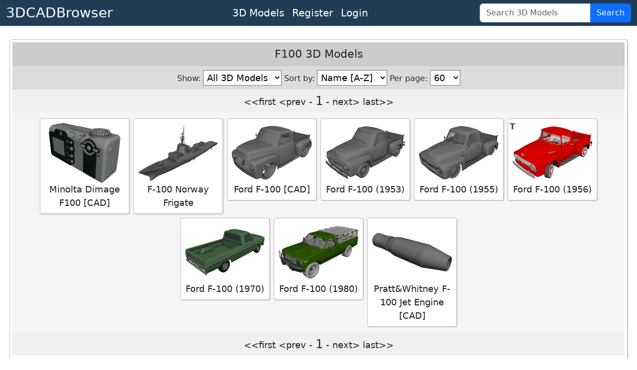

--- FILE ---
content_type: text/html; charset=utf-8
request_url: https://www.3dcadbrowser.com/3d-models/f100
body_size: 4644
content:


<!DOCTYPE html>
<html lang="en">
<head><script async src="https://www.googletagmanager.com/gtag/js?id=G-RTCD9F1Q5T"></script><script>window.dataLayer = window.dataLayer || []; function gtag() { dataLayer.push(arguments); } gtag('js', new Date()); gtag('config', 'G-RTCD9F1Q5T');</script><meta charset="utf-8" /><meta name="viewport" content="width=device-width, initial-scale=1.0" /><title>
	F100 3D Models - 3DCADBrowser
</title><meta name="keywords" content="3d models, download 3d models, 3d objects, 3d cad models, free 3d models, 3d modeling, 3d models library" /><link href="https://cdn.jsdelivr.net/npm/bootstrap@5.3.8/dist/css/bootstrap.min.css" rel="stylesheet" integrity="sha384-sRIl4kxILFvY47J16cr9ZwB07vP4J8+LH7qKQnuqkuIAvNWLzeN8tE5YBujZqJLB" crossorigin="anonymous" /><link href="../css/default12.min.css" rel="stylesheet" /><link href="../favicon.ico" rel="shortcut icon" type="image/x-icon" /><meta name="description" content="Download F100 3D Models for 3ds Max, Maya, Cinema 4D, Lightwave, Softimage, Blender and other 3D modeling and animation software." /></head>
<body>
    <header>
        <nav class="navbar navbar-expand-lg border-bottom box-shadow mb-3 p-0 pb-1 pb-lg-0">
            <div class="container-fluid justify-content-center justify-content-lg-between">
                <a class="navbar-brand fs-3 text-white" href="/">3DCADBrowser</a>
                <ul class="navbar-nav flex-row fs-5 mx-2">                    
                    <li id="liCatalog" class="nav-item mx-2 mx-lg-0">
                        <a class="nav-link text-white" href="/Catalog">3D Models</a></li>
                    <li id="liRegister" class="nav-item mx-2 mx-lg-0">
                        <a class="nav-link text-white" href="/Register">Register</a></li>
                    <li id="liLogin" class="nav-item mx-2 mx-lg-0">
                        <a class="nav-link text-white" href="/Login">Login</a></li>
                </ul>
                <form class="d-flex" role="search" id="frmSearch" action="/3d-models" method="post">
                    <div class="input-group">
                        <input class="form-control" id="tbSearch" type="search" name="tbSearch" placeholder="Search 3D Models">
                        <button class="btn btn-primary text-white" id="btnSearch" name="btnSearch" type="submit" title="Search 3D Models">Search</button>
                    </div>
                </form>
            </div>
        </nav>
    </header>

    <form method="post" action="./f100" id="form1">
<div class="aspNetHidden">
<input type="hidden" name="__EVENTTARGET" id="__EVENTTARGET" value="" />
<input type="hidden" name="__EVENTARGUMENT" id="__EVENTARGUMENT" value="" />
<input type="hidden" name="__LASTFOCUS" id="__LASTFOCUS" value="" />
<input type="hidden" name="__VIEWSTATE" id="__VIEWSTATE" value="jdueMLHLKdgqNqj5Gr5sSONx5IDuAgqHMYv48rCUyx1mqj8ar7zJb065MbD3uGbDYsZ4RFNO7X8g8vxKLxw9metAA2A+pkQLrduDWPgm2K0=" />
</div>

<script type="text/javascript">
//<![CDATA[
var theForm = document.forms['form1'];
if (!theForm) {
    theForm = document.form1;
}
function __doPostBack(eventTarget, eventArgument) {
    if (!theForm.onsubmit || (theForm.onsubmit() != false)) {
        theForm.__EVENTTARGET.value = eventTarget;
        theForm.__EVENTARGUMENT.value = eventArgument;
        theForm.submit();
    }
}
//]]>
</script>


<div class="aspNetHidden">

	<input type="hidden" name="__VIEWSTATEGENERATOR" id="__VIEWSTATEGENERATOR" value="A484987A" />
	<input type="hidden" name="__EVENTVALIDATION" id="__EVENTVALIDATION" value="IOMIWEQ5uyNfqA4FfcA7kqo43R4RxO6D6xtVwS9R3herst6tIHTZdVVFXd6WJLNaPzdbBp6dKUzNBfj9oiz4+eibRsQ3Xfbh6k/RJXWOH3/z+smSldt88Gd8LgvtptnNDBwiI952VtwUIsN+c1rdpz9LMxr6WxldLn5V2wy07bgsKDqvPqUFG/ZaOkthS9/Lpg9ytKRNlcZpoMyJXHrWmRIf+mvn2dD3PjqLUlCiUg5U6SxXTWcF2zOzDOcGgaMvVrKkq0AVSuxaFoxhV33CINIm/ylV6SoSXe8sRqd1yJ+8ekprU+oRwatGKxUO8ru6gdVaKlBOyUD5xAabnl21P0mp5iTAyk7x6X215KaMrkoRTo0W+2ssp+yS2yM7b+BAGKtqLNbX0KUeoAXVgj+wmZ7Ahs+BHWb8N3aRSEvTePj3Bs9J5n8c48njYsWN3iSI4Kc6UrvCnxRS/2vVSIJsvMNjH3NEgbVWjLJSlfTUGNVL2LnnK3YV9H8cetmirWD8KjY7ZtikduzEzoS8RpXE1+QzeyxAnOqm/pkbCBm3EaXTTsdK+/N9/23B2DH2Rjilg5oJprPvEpylr1QDA3/PHvDQSGqYHTKsgiKuKVvMpUc=" />
</div>
        <div class="divMaster">
            <main>
                
                
                
                

    
    <div id="CPH1_divMain" class="divRoundedWrapper95">
        <div class="divModelListHeader">
            <h1>F100 3D Models</h1>
        </div>

        <div id="CPH1_trSelect" class="divSelect">
            <span class="spanNoWrap">Show:
                <select name="ctl00$CPH1$ddlBrowseFilter" onchange="javascript:setTimeout(&#39;__doPostBack(\&#39;ctl00$CPH1$ddlBrowseFilter\&#39;,\&#39;\&#39;)&#39;, 0)" id="CPH1_ddlBrowseFilter">
	<option selected="selected" value="0">All 3D Models</option>
	<option value="1">Polygonal only</option>
	<option value="2">CAD only</option>
	<option value="3">Free only</option>

</select></span>
            
            <span class="spanNoWrap">Sort by:
                        <select name="ctl00$CPH1$ddlBrowseSort" onchange="javascript:setTimeout(&#39;__doPostBack(\&#39;ctl00$CPH1$ddlBrowseSort\&#39;,\&#39;\&#39;)&#39;, 0)" id="CPH1_ddlBrowseSort">
	<option selected="selected" value="ModelName ASC">Name [A-Z]</option>
	<option value="ModelName DESC">Name [Z-A]</option>
	<option value="ModelDate DESC">Newest</option>
	<option value="ModelDate ASC">Oldest</option>
	<option value="ModelPolygons DESC">Polys [Hi-Lo]</option>
	<option value="ModelPolygons ASC">Polys [Lo-Hi]</option>
	<option value="ModelRating DESC">Rating</option>

</select></span>
            <span class="spanNoWrap">Per page:
                            <select name="ctl00$CPH1$ddlBrowsePerPage" onchange="javascript:setTimeout(&#39;__doPostBack(\&#39;ctl00$CPH1$ddlBrowsePerPage\&#39;,\&#39;\&#39;)&#39;, 0)" id="CPH1_ddlBrowsePerPage">
	<option value="30">30</option>
	<option selected="selected" value="60">60</option>
	<option value="90">90</option>
	<option value="120">120</option>
	<option value="150">150</option>
	<option value="180">180</option>
	<option value="210">210</option>
	<option value="240">240</option>
	<option value="270">270</option>
	<option value="300">300</option>

</select></span>
        </div>

        <div class="Pager">
            &lt;&lt;first  &lt;prev - <span style="font-size: 24px; ">1</span> - next&gt;  last&gt;&gt;
        </div>
        
        <ul id="CPH1_dlModelList" class="dlModelList">
            <li><a href="/3d-model/minolta-dimage-f100"><img width="160" height="120" alt="Minolta Dimage F100 CAD 3D Model" src="/ts/1/26/26714.webp">Minolta Dimage F100 [CAD]</a></li><li><a href="/3d-model/f-100-norway-frigate"><img width="160" height="120" alt="F-100 Norway Frigate 3D Model" src="/ts/1/9/9539.webp">F-100 Norway Frigate</a></li><li><a href="/3d-model/ford-f100"><img width="160" height="120" alt="Ford F-100 CAD 3D Model" src="/ts/1/36/36486.webp">Ford F-100 [CAD]</a></li><li><a href="/3d-model/ford-f100-1953"><img width="160" height="120" alt="Ford F-100 (1953) 3D Model" src="/ts/1/109/109096.webp">Ford F-100 (1953)</a></li><li><a href="/3d-model/ford-f100-1955"><img width="160" height="120" alt="Ford F-100 (1955) 3D Model" src="/ts/1/59/59547.webp">Ford F-100 (1955)</a></li><li><a href="/3d-model/ford-f-100-1956"><img width="160" height="120" alt="Ford F-100 (1956) 3D Model" src="/ts/1/86/86341.webp">Ford F-100 (1956)</a><div class="divTextured">T</div></li><li><a href="/3d-model/ford-f100-1970-140033"><img width="160" height="120" alt="Ford F-100 (1970) 3D Model" src="/ts/1/140/140033.webp">Ford F-100 (1970)</a></li><li><a href="/3d-model/ford-f100-1980"><img width="160" height="120" alt="Ford F-100 (1980) 3D Model" src="/ts/1/23/23791.webp">Ford F-100 (1980)</a></li><li><a href="/3d-model/pratt-whitney-f-100-jet-engine"><img width="160" height="120" alt="Pratt&Whitney F-100 Jet Engine CAD 3D Model" src="/ts/1/23/23563.webp">Pratt&Whitney F-100 Jet Engine [CAD]</a></li>
        </ul>
        <div class="Pager">
            &lt;&lt;first  &lt;prev - <span style="font-size: 24px; ">1</span> - next&gt;  last&gt;&gt;
        </div>
        </div>
       <div class="divRoundedWrapper95">
        <div class="divCentered">
             <p class="text-start">
    Downloadable <b>3D Polygonal Mesh</b> file formats: 3ds Max (<b>.max</b>), Wavefront (<b>.obj</b>), Autodesk FBX (<b>.fbx</b>), Blender (<b>.blend</b>), Cinema 4D (<b>.c4d</b>), AutoCAD (<b>.dxf/.dwg</b>), COLLADA (<b>.dae</b>), StereoLithography (<b>.stl</b>).
    Downloaded 3D models are compatible with a wide range of 3D modeling, rendering, and animation software, including 3ds Max, Blender, Maya, Lightwave, Softimage, Cinema 4D, AutoCAD, Houdini, Daz Studio, Modo, Unity 3D, Unreal Engine, SketchUp, ZBrush, Poser, and more.
    These programs can export 3D models to additional file formats, such as: 3D Studio (<b>.3ds</b>), Microsoft DirectX Direct3D (<b>.x</b>), glTF 2.0 WebGL (<b>.glb</b>, <b>.gltf</b>), Universal Scene Description (<b>.usd*</b>), VRML97 (<b>.wrl</b>), X3D Extensible 3D (<b>.x3d</b>).
</p>
<p class="text-start">
    Downloadable <b>3D CAD Solid Object</b> file format: STEP SOLID [AP214] (<b>.step</b>).
    These 3D CAD solids can be imported into various CAD/CAM/CAE software, including SolidWorks, Autodesk Inventor, Pro/Engineer, PTC Creo, Siemens NX, Fusion 360, Solid Edge, CATIA, ACIS, and others. 
    Additionally, 3D CAD models can be downloaded as polygonal 3D meshes for compatibility with mesh-based 3D modeling software.
</p>
        </div>
    </div>

            </main>
        </div>
    </form>
    <footer class="footer border-top">
        <div class="container-fluid text-center">
            <div class="row">
                <div class="col m-1">
                    <ul class="list-inline text-nowrap m-0">
                        <li class="list-inline-item"><a href="../About-Us" id="hlAboutUs" class="text-white">About Us</a></li>
                        <li class="list-inline-item"><a href="../Terms-of-Use" id="hlTerms" class="text-white">Terms Of Use</a></li>
                        <li class="list-inline-item"><a href="../Privacy-Policy" id="hlPrivacy" class="text-white">Privacy Policy</a></li>
                        <li class="list-inline-item"><a href="../Support" id="hlSupport" class="text-white">Support</a></li>
                    </ul>
                </div>
                <div class="col m-1">
                    <span class="text-white text-nowrap">Copyright &copy; 3DCADBrowser, 2001-2026</span>
                </div>
            </div>
        </div>
    </footer>
    <script src="https://cdn.jsdelivr.net/npm/bootstrap@5.3.8/dist/js/bootstrap.bundle.min.js" integrity="sha384-FKyoEForCGlyvwx9Hj09JcYn3nv7wiPVlz7YYwJrWVcXK/BmnVDxM+D2scQbITxI" crossorigin="anonymous"></script>    
    <!-- <script>
        if (window.history.replaceState) {
            window.history.replaceState(null, null, window.location.href);
        }
    </script> -->
</body>
</html>
